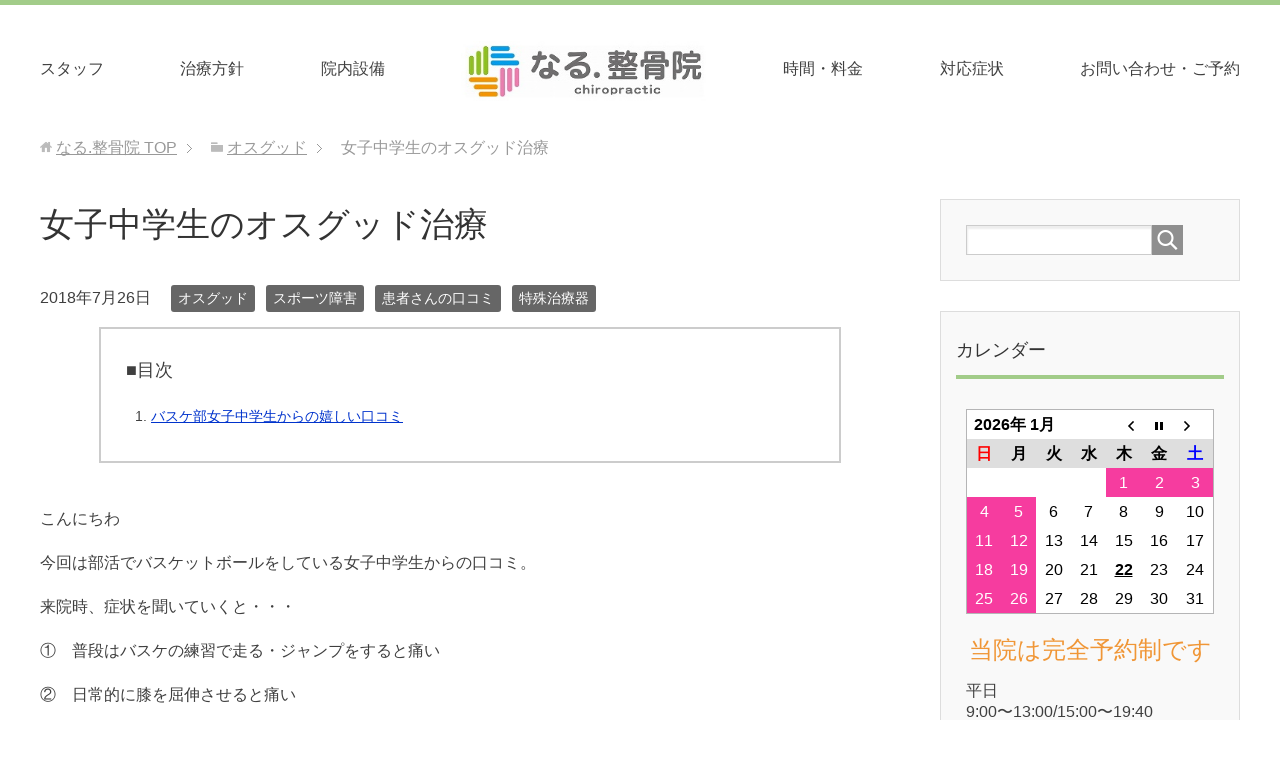

--- FILE ---
content_type: text/html; charset=UTF-8
request_url: https://nalu76.com/4448/
body_size: 15774
content:
<!DOCTYPE html>
<html lang="ja"
      class="col2">
<head prefix="og: http://ogp.me/ns# fb: http://ogp.me/ns/fb#">
    <meta charset="UTF-8">

    <title>女子中学生のオスグッド治療 | 【なる.整骨院】腰痛・ぎっくり腰・坐骨神経痛｜横浜駅徒歩12分</title>
<!--    <meta charset="UTF-8"> -->
    <meta http-equiv="X-UA-Compatible" content="IE=edge">
            <meta name="viewport" content="width=device-width, initial-scale=1.0">
                        <meta name="keywords" content="腰痛,ぎっくり腰,坐骨神経痛,横浜,横浜市,オスグッド,スポーツ障害,患者さんの口コミ,特殊治療器,オスグッド,成長痛">
                            <meta name="description" content="こんにちわ 今回は部活でバスケットボールをしている女子中学生からの口コミ。 来院時、症状を聞いていくと・・・ ①　普段はバスケの練習で走る・ジャンプをすると痛い ②　日常的に膝を屈伸させると痛い ③　脛骨粗面[膝下の出っ …">
        <link rel="canonical" href="https://nalu76.com/4448/" />
<meta name='robots' content='max-image-preview:large' />
<link rel="alternate" type="application/rss+xml" title="【なる.整骨院】腰痛・ぎっくり腰・坐骨神経痛｜横浜駅徒歩12分 &raquo; フィード" href="https://nalu76.com/feed/" />
<link rel="alternate" type="application/rss+xml" title="【なる.整骨院】腰痛・ぎっくり腰・坐骨神経痛｜横浜駅徒歩12分 &raquo; コメントフィード" href="https://nalu76.com/comments/feed/" />
<link rel="alternate" type="application/rss+xml" title="【なる.整骨院】腰痛・ぎっくり腰・坐骨神経痛｜横浜駅徒歩12分 &raquo; 女子中学生のオスグッド治療 のコメントのフィード" href="https://nalu76.com/4448/feed/" />
<link rel="alternate" title="oEmbed (JSON)" type="application/json+oembed" href="https://nalu76.com/wp-json/oembed/1.0/embed?url=https%3A%2F%2Fnalu76.com%2F4448%2F" />
<link rel="alternate" title="oEmbed (XML)" type="text/xml+oembed" href="https://nalu76.com/wp-json/oembed/1.0/embed?url=https%3A%2F%2Fnalu76.com%2F4448%2F&#038;format=xml" />
<style id='wp-img-auto-sizes-contain-inline-css' type='text/css'>
img:is([sizes=auto i],[sizes^="auto," i]){contain-intrinsic-size:3000px 1500px}
/*# sourceURL=wp-img-auto-sizes-contain-inline-css */
</style>
<style id='wp-emoji-styles-inline-css' type='text/css'>

	img.wp-smiley, img.emoji {
		display: inline !important;
		border: none !important;
		box-shadow: none !important;
		height: 1em !important;
		width: 1em !important;
		margin: 0 0.07em !important;
		vertical-align: -0.1em !important;
		background: none !important;
		padding: 0 !important;
	}
/*# sourceURL=wp-emoji-styles-inline-css */
</style>
<style id='wp-block-library-inline-css' type='text/css'>
:root{--wp-block-synced-color:#7a00df;--wp-block-synced-color--rgb:122,0,223;--wp-bound-block-color:var(--wp-block-synced-color);--wp-editor-canvas-background:#ddd;--wp-admin-theme-color:#007cba;--wp-admin-theme-color--rgb:0,124,186;--wp-admin-theme-color-darker-10:#006ba1;--wp-admin-theme-color-darker-10--rgb:0,107,160.5;--wp-admin-theme-color-darker-20:#005a87;--wp-admin-theme-color-darker-20--rgb:0,90,135;--wp-admin-border-width-focus:2px}@media (min-resolution:192dpi){:root{--wp-admin-border-width-focus:1.5px}}.wp-element-button{cursor:pointer}:root .has-very-light-gray-background-color{background-color:#eee}:root .has-very-dark-gray-background-color{background-color:#313131}:root .has-very-light-gray-color{color:#eee}:root .has-very-dark-gray-color{color:#313131}:root .has-vivid-green-cyan-to-vivid-cyan-blue-gradient-background{background:linear-gradient(135deg,#00d084,#0693e3)}:root .has-purple-crush-gradient-background{background:linear-gradient(135deg,#34e2e4,#4721fb 50%,#ab1dfe)}:root .has-hazy-dawn-gradient-background{background:linear-gradient(135deg,#faaca8,#dad0ec)}:root .has-subdued-olive-gradient-background{background:linear-gradient(135deg,#fafae1,#67a671)}:root .has-atomic-cream-gradient-background{background:linear-gradient(135deg,#fdd79a,#004a59)}:root .has-nightshade-gradient-background{background:linear-gradient(135deg,#330968,#31cdcf)}:root .has-midnight-gradient-background{background:linear-gradient(135deg,#020381,#2874fc)}:root{--wp--preset--font-size--normal:16px;--wp--preset--font-size--huge:42px}.has-regular-font-size{font-size:1em}.has-larger-font-size{font-size:2.625em}.has-normal-font-size{font-size:var(--wp--preset--font-size--normal)}.has-huge-font-size{font-size:var(--wp--preset--font-size--huge)}.has-text-align-center{text-align:center}.has-text-align-left{text-align:left}.has-text-align-right{text-align:right}.has-fit-text{white-space:nowrap!important}#end-resizable-editor-section{display:none}.aligncenter{clear:both}.items-justified-left{justify-content:flex-start}.items-justified-center{justify-content:center}.items-justified-right{justify-content:flex-end}.items-justified-space-between{justify-content:space-between}.screen-reader-text{border:0;clip-path:inset(50%);height:1px;margin:-1px;overflow:hidden;padding:0;position:absolute;width:1px;word-wrap:normal!important}.screen-reader-text:focus{background-color:#ddd;clip-path:none;color:#444;display:block;font-size:1em;height:auto;left:5px;line-height:normal;padding:15px 23px 14px;text-decoration:none;top:5px;width:auto;z-index:100000}html :where(.has-border-color){border-style:solid}html :where([style*=border-top-color]){border-top-style:solid}html :where([style*=border-right-color]){border-right-style:solid}html :where([style*=border-bottom-color]){border-bottom-style:solid}html :where([style*=border-left-color]){border-left-style:solid}html :where([style*=border-width]){border-style:solid}html :where([style*=border-top-width]){border-top-style:solid}html :where([style*=border-right-width]){border-right-style:solid}html :where([style*=border-bottom-width]){border-bottom-style:solid}html :where([style*=border-left-width]){border-left-style:solid}html :where(img[class*=wp-image-]){height:auto;max-width:100%}:where(figure){margin:0 0 1em}html :where(.is-position-sticky){--wp-admin--admin-bar--position-offset:var(--wp-admin--admin-bar--height,0px)}@media screen and (max-width:600px){html :where(.is-position-sticky){--wp-admin--admin-bar--position-offset:0px}}
.has-text-align-justify{text-align:justify;}

/*# sourceURL=wp-block-library-inline-css */
</style><style id='global-styles-inline-css' type='text/css'>
:root{--wp--preset--aspect-ratio--square: 1;--wp--preset--aspect-ratio--4-3: 4/3;--wp--preset--aspect-ratio--3-4: 3/4;--wp--preset--aspect-ratio--3-2: 3/2;--wp--preset--aspect-ratio--2-3: 2/3;--wp--preset--aspect-ratio--16-9: 16/9;--wp--preset--aspect-ratio--9-16: 9/16;--wp--preset--color--black: #000000;--wp--preset--color--cyan-bluish-gray: #abb8c3;--wp--preset--color--white: #ffffff;--wp--preset--color--pale-pink: #f78da7;--wp--preset--color--vivid-red: #cf2e2e;--wp--preset--color--luminous-vivid-orange: #ff6900;--wp--preset--color--luminous-vivid-amber: #fcb900;--wp--preset--color--light-green-cyan: #7bdcb5;--wp--preset--color--vivid-green-cyan: #00d084;--wp--preset--color--pale-cyan-blue: #8ed1fc;--wp--preset--color--vivid-cyan-blue: #0693e3;--wp--preset--color--vivid-purple: #9b51e0;--wp--preset--gradient--vivid-cyan-blue-to-vivid-purple: linear-gradient(135deg,rgb(6,147,227) 0%,rgb(155,81,224) 100%);--wp--preset--gradient--light-green-cyan-to-vivid-green-cyan: linear-gradient(135deg,rgb(122,220,180) 0%,rgb(0,208,130) 100%);--wp--preset--gradient--luminous-vivid-amber-to-luminous-vivid-orange: linear-gradient(135deg,rgb(252,185,0) 0%,rgb(255,105,0) 100%);--wp--preset--gradient--luminous-vivid-orange-to-vivid-red: linear-gradient(135deg,rgb(255,105,0) 0%,rgb(207,46,46) 100%);--wp--preset--gradient--very-light-gray-to-cyan-bluish-gray: linear-gradient(135deg,rgb(238,238,238) 0%,rgb(169,184,195) 100%);--wp--preset--gradient--cool-to-warm-spectrum: linear-gradient(135deg,rgb(74,234,220) 0%,rgb(151,120,209) 20%,rgb(207,42,186) 40%,rgb(238,44,130) 60%,rgb(251,105,98) 80%,rgb(254,248,76) 100%);--wp--preset--gradient--blush-light-purple: linear-gradient(135deg,rgb(255,206,236) 0%,rgb(152,150,240) 100%);--wp--preset--gradient--blush-bordeaux: linear-gradient(135deg,rgb(254,205,165) 0%,rgb(254,45,45) 50%,rgb(107,0,62) 100%);--wp--preset--gradient--luminous-dusk: linear-gradient(135deg,rgb(255,203,112) 0%,rgb(199,81,192) 50%,rgb(65,88,208) 100%);--wp--preset--gradient--pale-ocean: linear-gradient(135deg,rgb(255,245,203) 0%,rgb(182,227,212) 50%,rgb(51,167,181) 100%);--wp--preset--gradient--electric-grass: linear-gradient(135deg,rgb(202,248,128) 0%,rgb(113,206,126) 100%);--wp--preset--gradient--midnight: linear-gradient(135deg,rgb(2,3,129) 0%,rgb(40,116,252) 100%);--wp--preset--font-size--small: 13px;--wp--preset--font-size--medium: 20px;--wp--preset--font-size--large: 36px;--wp--preset--font-size--x-large: 42px;--wp--preset--spacing--20: 0.44rem;--wp--preset--spacing--30: 0.67rem;--wp--preset--spacing--40: 1rem;--wp--preset--spacing--50: 1.5rem;--wp--preset--spacing--60: 2.25rem;--wp--preset--spacing--70: 3.38rem;--wp--preset--spacing--80: 5.06rem;--wp--preset--shadow--natural: 6px 6px 9px rgba(0, 0, 0, 0.2);--wp--preset--shadow--deep: 12px 12px 50px rgba(0, 0, 0, 0.4);--wp--preset--shadow--sharp: 6px 6px 0px rgba(0, 0, 0, 0.2);--wp--preset--shadow--outlined: 6px 6px 0px -3px rgb(255, 255, 255), 6px 6px rgb(0, 0, 0);--wp--preset--shadow--crisp: 6px 6px 0px rgb(0, 0, 0);}:where(.is-layout-flex){gap: 0.5em;}:where(.is-layout-grid){gap: 0.5em;}body .is-layout-flex{display: flex;}.is-layout-flex{flex-wrap: wrap;align-items: center;}.is-layout-flex > :is(*, div){margin: 0;}body .is-layout-grid{display: grid;}.is-layout-grid > :is(*, div){margin: 0;}:where(.wp-block-columns.is-layout-flex){gap: 2em;}:where(.wp-block-columns.is-layout-grid){gap: 2em;}:where(.wp-block-post-template.is-layout-flex){gap: 1.25em;}:where(.wp-block-post-template.is-layout-grid){gap: 1.25em;}.has-black-color{color: var(--wp--preset--color--black) !important;}.has-cyan-bluish-gray-color{color: var(--wp--preset--color--cyan-bluish-gray) !important;}.has-white-color{color: var(--wp--preset--color--white) !important;}.has-pale-pink-color{color: var(--wp--preset--color--pale-pink) !important;}.has-vivid-red-color{color: var(--wp--preset--color--vivid-red) !important;}.has-luminous-vivid-orange-color{color: var(--wp--preset--color--luminous-vivid-orange) !important;}.has-luminous-vivid-amber-color{color: var(--wp--preset--color--luminous-vivid-amber) !important;}.has-light-green-cyan-color{color: var(--wp--preset--color--light-green-cyan) !important;}.has-vivid-green-cyan-color{color: var(--wp--preset--color--vivid-green-cyan) !important;}.has-pale-cyan-blue-color{color: var(--wp--preset--color--pale-cyan-blue) !important;}.has-vivid-cyan-blue-color{color: var(--wp--preset--color--vivid-cyan-blue) !important;}.has-vivid-purple-color{color: var(--wp--preset--color--vivid-purple) !important;}.has-black-background-color{background-color: var(--wp--preset--color--black) !important;}.has-cyan-bluish-gray-background-color{background-color: var(--wp--preset--color--cyan-bluish-gray) !important;}.has-white-background-color{background-color: var(--wp--preset--color--white) !important;}.has-pale-pink-background-color{background-color: var(--wp--preset--color--pale-pink) !important;}.has-vivid-red-background-color{background-color: var(--wp--preset--color--vivid-red) !important;}.has-luminous-vivid-orange-background-color{background-color: var(--wp--preset--color--luminous-vivid-orange) !important;}.has-luminous-vivid-amber-background-color{background-color: var(--wp--preset--color--luminous-vivid-amber) !important;}.has-light-green-cyan-background-color{background-color: var(--wp--preset--color--light-green-cyan) !important;}.has-vivid-green-cyan-background-color{background-color: var(--wp--preset--color--vivid-green-cyan) !important;}.has-pale-cyan-blue-background-color{background-color: var(--wp--preset--color--pale-cyan-blue) !important;}.has-vivid-cyan-blue-background-color{background-color: var(--wp--preset--color--vivid-cyan-blue) !important;}.has-vivid-purple-background-color{background-color: var(--wp--preset--color--vivid-purple) !important;}.has-black-border-color{border-color: var(--wp--preset--color--black) !important;}.has-cyan-bluish-gray-border-color{border-color: var(--wp--preset--color--cyan-bluish-gray) !important;}.has-white-border-color{border-color: var(--wp--preset--color--white) !important;}.has-pale-pink-border-color{border-color: var(--wp--preset--color--pale-pink) !important;}.has-vivid-red-border-color{border-color: var(--wp--preset--color--vivid-red) !important;}.has-luminous-vivid-orange-border-color{border-color: var(--wp--preset--color--luminous-vivid-orange) !important;}.has-luminous-vivid-amber-border-color{border-color: var(--wp--preset--color--luminous-vivid-amber) !important;}.has-light-green-cyan-border-color{border-color: var(--wp--preset--color--light-green-cyan) !important;}.has-vivid-green-cyan-border-color{border-color: var(--wp--preset--color--vivid-green-cyan) !important;}.has-pale-cyan-blue-border-color{border-color: var(--wp--preset--color--pale-cyan-blue) !important;}.has-vivid-cyan-blue-border-color{border-color: var(--wp--preset--color--vivid-cyan-blue) !important;}.has-vivid-purple-border-color{border-color: var(--wp--preset--color--vivid-purple) !important;}.has-vivid-cyan-blue-to-vivid-purple-gradient-background{background: var(--wp--preset--gradient--vivid-cyan-blue-to-vivid-purple) !important;}.has-light-green-cyan-to-vivid-green-cyan-gradient-background{background: var(--wp--preset--gradient--light-green-cyan-to-vivid-green-cyan) !important;}.has-luminous-vivid-amber-to-luminous-vivid-orange-gradient-background{background: var(--wp--preset--gradient--luminous-vivid-amber-to-luminous-vivid-orange) !important;}.has-luminous-vivid-orange-to-vivid-red-gradient-background{background: var(--wp--preset--gradient--luminous-vivid-orange-to-vivid-red) !important;}.has-very-light-gray-to-cyan-bluish-gray-gradient-background{background: var(--wp--preset--gradient--very-light-gray-to-cyan-bluish-gray) !important;}.has-cool-to-warm-spectrum-gradient-background{background: var(--wp--preset--gradient--cool-to-warm-spectrum) !important;}.has-blush-light-purple-gradient-background{background: var(--wp--preset--gradient--blush-light-purple) !important;}.has-blush-bordeaux-gradient-background{background: var(--wp--preset--gradient--blush-bordeaux) !important;}.has-luminous-dusk-gradient-background{background: var(--wp--preset--gradient--luminous-dusk) !important;}.has-pale-ocean-gradient-background{background: var(--wp--preset--gradient--pale-ocean) !important;}.has-electric-grass-gradient-background{background: var(--wp--preset--gradient--electric-grass) !important;}.has-midnight-gradient-background{background: var(--wp--preset--gradient--midnight) !important;}.has-small-font-size{font-size: var(--wp--preset--font-size--small) !important;}.has-medium-font-size{font-size: var(--wp--preset--font-size--medium) !important;}.has-large-font-size{font-size: var(--wp--preset--font-size--large) !important;}.has-x-large-font-size{font-size: var(--wp--preset--font-size--x-large) !important;}
/*# sourceURL=global-styles-inline-css */
</style>

<style id='classic-theme-styles-inline-css' type='text/css'>
/*! This file is auto-generated */
.wp-block-button__link{color:#fff;background-color:#32373c;border-radius:9999px;box-shadow:none;text-decoration:none;padding:calc(.667em + 2px) calc(1.333em + 2px);font-size:1.125em}.wp-block-file__button{background:#32373c;color:#fff;text-decoration:none}
/*# sourceURL=/wp-includes/css/classic-themes.min.css */
</style>
<link rel='stylesheet' id='avatar-manager-css' href='https://nalu76.com/wp-content/plugins/avatar-manager/assets/css/avatar-manager.min.css?ver=1.2.1' type='text/css' media='all' />
<link rel='stylesheet' id='biz-cal-style-css' href='https://nalu76.com/wp-content/plugins/biz-calendar/biz-cal.css?ver=2.2.0' type='text/css' media='all' />
<link rel='stylesheet' id='contact-form-7-css' href='https://nalu76.com/wp-content/plugins/contact-form-7/includes/css/styles.css?ver=5.1.9' type='text/css' media='all' />
<link rel='stylesheet' id='sb-type-std-css' href='https://nalu76.com/wp-content/plugins/speech-bubble/css/sb-type-std.css?ver=6.9' type='text/css' media='all' />
<link rel='stylesheet' id='sb-type-fb-css' href='https://nalu76.com/wp-content/plugins/speech-bubble/css/sb-type-fb.css?ver=6.9' type='text/css' media='all' />
<link rel='stylesheet' id='sb-type-fb-flat-css' href='https://nalu76.com/wp-content/plugins/speech-bubble/css/sb-type-fb-flat.css?ver=6.9' type='text/css' media='all' />
<link rel='stylesheet' id='sb-type-ln-css' href='https://nalu76.com/wp-content/plugins/speech-bubble/css/sb-type-ln.css?ver=6.9' type='text/css' media='all' />
<link rel='stylesheet' id='sb-type-ln-flat-css' href='https://nalu76.com/wp-content/plugins/speech-bubble/css/sb-type-ln-flat.css?ver=6.9' type='text/css' media='all' />
<link rel='stylesheet' id='sb-type-pink-css' href='https://nalu76.com/wp-content/plugins/speech-bubble/css/sb-type-pink.css?ver=6.9' type='text/css' media='all' />
<link rel='stylesheet' id='sb-type-rtail-css' href='https://nalu76.com/wp-content/plugins/speech-bubble/css/sb-type-rtail.css?ver=6.9' type='text/css' media='all' />
<link rel='stylesheet' id='sb-type-drop-css' href='https://nalu76.com/wp-content/plugins/speech-bubble/css/sb-type-drop.css?ver=6.9' type='text/css' media='all' />
<link rel='stylesheet' id='sb-type-think-css' href='https://nalu76.com/wp-content/plugins/speech-bubble/css/sb-type-think.css?ver=6.9' type='text/css' media='all' />
<link rel='stylesheet' id='sb-no-br-css' href='https://nalu76.com/wp-content/plugins/speech-bubble/css/sb-no-br.css?ver=6.9' type='text/css' media='all' />
<link rel='stylesheet' id='whats-new-style-css' href='https://nalu76.com/wp-content/plugins/whats-new-genarator/whats-new.css?ver=2.0.2' type='text/css' media='all' />
<link rel='stylesheet' id='keni_base-css' href='https://nalu76.com/wp-content/themes/keni71/base.css?ver=6.9' type='text/css' media='all' />
<link rel='stylesheet' id='child_keni_base-css' href='https://nalu76.com/wp-content/themes/keni7_child/base.css?ver=6.9' type='text/css' media='all' />
<link rel='stylesheet' id='keni_rwd-css' href='https://nalu76.com/wp-content/themes/keni71/rwd.css?ver=6.9' type='text/css' media='all' />
<link rel='stylesheet' id='child_keni_rwd-css' href='https://nalu76.com/wp-content/themes/keni7_child/rwd.css?ver=6.9' type='text/css' media='all' />
<link rel='stylesheet' id='jetpack_css-css' href='https://nalu76.com/wp-content/plugins/jetpack/css/jetpack.css?ver=8.6.4' type='text/css' media='all' />
<link rel='stylesheet' id='jquery.lightbox.min.css-css' href='https://nalu76.com/wp-content/plugins/wp-jquery-lightbox/styles/lightbox.min.css?ver=1.4.6' type='text/css' media='all' />
<script type="text/javascript" src="https://nalu76.com/wp-includes/js/jquery/jquery.min.js?ver=3.7.1" id="jquery-core-js"></script>
<script type="text/javascript" src="https://nalu76.com/wp-includes/js/jquery/jquery-migrate.min.js?ver=3.4.1" id="jquery-migrate-js"></script>
<script type="text/javascript" src="https://nalu76.com/wp-content/plugins/avatar-manager/assets/js/avatar-manager.min.js?ver=1.2.1" id="avatar-manager-js"></script>
<script type="text/javascript" id="biz-cal-script-js-extra">
/* <![CDATA[ */
var bizcalOptions = {"holiday_title":"","sun":"on","mon":"on","holiday":"on","temp_holidays":"2015-08-17\r\n2015-08-24\r\n2015-08-25\r\n2015-09-14\r\n2015-09-21\r\n2015-08-26\r\n2015-10-12\r\n2020-07-24\r\n2015-10-19\r\n2015-11-16\r\n2015-12-21\r\n2015-11-09\r\n2015-12-30\r\n2015-12-31\r\n2016-01-01\r\n2016-01-02\r\n2016-01-03\r\n2016-01-04\r\n2016-01-18\r\n2016-02-08\r\n2016-02-15\r\n2016-03-14\r\n2016-03-21\r\n2016-04-04\r\n2016-04-18\r\n2016-04-29\r\n2016-05-16\r\n2016-05-23\r\n2016-06-06\r\n2016-06-20\r\n2016-07-11\r\n2016-07-12\r\n2016-07-13\r\n2016-07-14\r\n2016-07-18\r\n2016-08-08\r\n2016-08-15\r\n2016-08-16\r\n2016-08-29\r\n2016-09-05\r\n2016-09-19\r\n2016-10-10\r\n2016-10-17\r\n2016-10-24\r\n2016-10-31\r\n2016-11-07\r\n2016-11-21\r\n2016-12-05\r\n2016-12-19\r\n2016-12-30\r\n2016-12-31\r\n2017-01-02\r\n2017-01-03\r\n2017-01-04\r\n2017-01-09\r\n2017-01-16\r\n2017-02-13\r\n2017-02-27\r\n2017-03-13\r\n2017-03-20\r\n2017-04-17\r\n2017-05-29\r\n2017-06-19\r\n2017-07-17\r\n2017-08-07\r\n2017-08-14\r\n2017-08-21\r\n2017-08-28\r\n2017-09-11\r\n2017-09-18\r\n2017-10-09\r\n2017-10-16\r\n2017-11-13\r\n2017-11-20\r\n2017-12-11\r\n2017-12-25\r\n2018-01-01\r\n2018-01-02\r\n2018-01-03\r\n2018-01-04\r\n2018-01-05\r\n2018-01-08\r\n2018-01-22\r\n2018-02-12\r\n2018-02-26\r\n2018-03-05\r\n2018-03-19\r\n2018-04-09\r\n2018-04-23\r\n2018-04-30\r\n2018-05-04\r\n2018-05-07\r\n2018-05-14\r\n2018-05-21\r\n2018-05-22\r\n2018-06-18\r\n2018-07-16\r\n2018-08-06\r\n2018-08-13\r\n2018-08-20\r\n2018-08-27\r\n2018-09-24\r\n2018-10-08\r\n2018-10-22\r\n2018-11-12\r\n2018-11-23\r\n2018-11-26\r\n2018-12-24\r\n2018-12-31\r\n2019-01-01\r\n2019-01-02\r\n2019-01-03\r\n2019-01-04\r\n2019-01-14\r\n2019-01-28\r\n2019-02-11\r\n2019-02-25\r\n2019-03-11\r\n2019-03-18\r\n2019-03-25\r\n2019-04-01\r\n2019-04-08\r\n2019-04-15\r\n2019-04-22\r\n2019-04-29\r\n2019-05-01\r\n2019-08-27\r\n2019-08-28\r\n2019-08-29\r\n2019-08-30\r\n2019-09-24\r\n2020-02-11\r\n2020-03-17\r\n2020-05-05\r\n2020-05-06\r\n2020-08-11\r\n2020-08-12\r\n2020-08-13\r\n2020-08-14\r\n2020-09-21\r\n2020-09-22\r\n2020-09-23\r\n2020-10-31\r\n2020-11-03\r\n2020-12-29\r\n2020-12-30\r\n2020-12-31\r\n2021-01-01\r\n2021-01-02\r\n2021-01-03\r\n2021-02-11\r\n2021-02-23\r\n2021-03-30\r\n2021-04-29\r\n2021-05-22\r\n2021-06-12\r\n2021-07-23\r\n2021-07-22\r\n2021-08-03\r\n2021-08-04\r\n2021-08-05\r\n2021-08-06\r\n2021-09-23\r\n2021-12-30\r\n2021-12-31\r\n2022-01-01\r\n2022-01-02\r\n2022-01-03\r\n2022-01-04\r\n2022-01-05\r\n2022-01-20\r\n2022-02-23\r\n2022-04-20\r\n2022-05-03\r\n2022-05-04\r\n2022-05-05\r\n2022-05-25\r\n2022-06-22\r\n2022-07-30\r\n2022-08-02\r\n2022-08-03\r\n2022-08-04\r\n2022-08-16\r\n2022-09-23\r\n2022-10-19\r\n2022-10-22\r\n2022-12-30\r\n2022-12-31\r\n2023-01-03\r\n2023-01-04\r\n2023-03-21\r\n2023-05-03\r\n2023-05-04\r\n2023-05-05\r\n2023-05-06\r\n2023-08-01\r\n2023-08-02\r\n2023-08-03\r\n2023-08-17\r\n2023-12-30\r\n2024-01-02\r\n2024-01-03\r\n2024-01-04\r\n2024-01-05\r\n2024-03-12\r\n2024-08-01\r\n2024-08-02\r\n2024-08-15\r\n2024-11-22\r\n2024-11-23\r\n2024-12-31\r\n2025-01-01\r\n2025-01-02\r\n2025-01-03\r\n2025-02-11\r\n2025-03-18\r\n2025-03-20\r\n2025-04-29\r\n2025-05-06\r\n2025-08-12\r\n2025-08-13\r\n2025-09-23\r\n2025-10-25\r\n2025-12-31\r\n2026-01-01\r\n2026-01-02\r\n2026-01-03","temp_weekdays":"2019-12-23\r\n2020-02-10\r\n2020-03-16\r\n2020-12-28\r\n2023-05-01","eventday_title":"","eventday_url":"","eventdays":"","month_limit":"\u5236\u9650\u306a\u3057","nextmonthlimit":"12","prevmonthlimit":"12","plugindir":"https://nalu76.com/wp-content/plugins/biz-calendar/","national_holiday":""};
//# sourceURL=biz-cal-script-js-extra
/* ]]> */
</script>
<script type="text/javascript" src="https://nalu76.com/wp-content/plugins/biz-calendar/calendar.js?ver=2.2.0" id="biz-cal-script-js"></script>
<link rel="https://api.w.org/" href="https://nalu76.com/wp-json/" /><link rel="alternate" title="JSON" type="application/json" href="https://nalu76.com/wp-json/wp/v2/posts/4448" /><link rel="EditURI" type="application/rsd+xml" title="RSD" href="https://nalu76.com/xmlrpc.php?rsd" />
<meta name="generator" content="WordPress 6.9" />
<link rel='shortlink' href='https://wp.me/p5Of5f-19K' />
<style type='text/css'>img#wpstats{display:none}</style>
<!-- BEGIN: WP Social Bookmarking Light HEAD --><script>
    (function (d, s, id) {
        var js, fjs = d.getElementsByTagName(s)[0];
        if (d.getElementById(id)) return;
        js = d.createElement(s);
        js.id = id;
        js.src = "//connect.facebook.net/ja_JP/sdk.js#xfbml=1&version=v2.7";
        fjs.parentNode.insertBefore(js, fjs);
    }(document, 'script', 'facebook-jssdk'));
</script>
<style type="text/css">.wp_social_bookmarking_light{
    border: 0 !important;
    padding: 10px 0 20px 0 !important;
    margin: 0 !important;
}
.wp_social_bookmarking_light div{
    float: left !important;
    border: 0 !important;
    padding: 0 !important;
    margin: 0 5px 0px 0 !important;
    min-height: 30px !important;
    line-height: 18px !important;
    text-indent: 0 !important;
}
.wp_social_bookmarking_light img{
    border: 0 !important;
    padding: 0;
    margin: 0;
    vertical-align: top !important;
}
.wp_social_bookmarking_light_clear{
    clear: both !important;
}
#fb-root{
    display: none;
}
.wsbl_twitter{
    width: 100px;
}
.wsbl_facebook_like iframe{
    max-width: none !important;
}
</style>
<!-- END: WP Social Bookmarking Light HEAD -->
<link rel="icon" href="https://nalu76.com/wp-content/uploads/2017/09/cropped--32x32.png" sizes="32x32" />
<link rel="icon" href="https://nalu76.com/wp-content/uploads/2017/09/cropped--192x192.png" sizes="192x192" />
<link rel="apple-touch-icon" href="https://nalu76.com/wp-content/uploads/2017/09/cropped--180x180.png" />
<meta name="msapplication-TileImage" content="https://nalu76.com/wp-content/uploads/2017/09/cropped--270x270.png" />
    <!--[if lt IE 9]>
    <script src="https://nalu76.com/wp-content/themes/keni71/js/html5.js"></script><![endif]-->
    <!-- Google Tag Manager -->
<script>(function(w,d,s,l,i){w[l]=w[l]||[];w[l].push({'gtm.start':
new Date().getTime(),event:'gtm.js'});var f=d.getElementsByTagName(s)[0],
j=d.createElement(s),dl=l!='dataLayer'?'&l='+l:'';j.async=true;j.src=
'https://www.googletagmanager.com/gtm.js?id='+i+dl;f.parentNode.insertBefore(j,f);
})(window,document,'script','dataLayer','GTM-NKBM5L98');</script>
<!-- End Google Tag Manager -->

</head>
<p id="pagetop"></p>
    <body class="wp-singular post-template-default single single-post postid-4448 single-format-standard wp-theme-keni71 wp-child-theme-keni7_child">
    <!-- Google Tag Manager (noscript) -->
<noscript><iframe src="https://www.googletagmanager.com/ns.html?id=GTM-NKBM5L98"
height="0" width="0" style="display:none;visibility:hidden"></iframe></noscript>
<!-- End Google Tag Manager (noscript) -->
    <div class="container">
        <div class="old_header" id="top">
        <header class="site-header ">
            <div class="site-header-in">
                <div class="site-header-conts">
                                            <p class="site-title"><a
                                    href="https://nalu76.com"><img src="https://nalu76.com/wp-content/uploads/2018/08/logo.jpg" alt="【なる.整骨院】腰痛・ぎっくり腰・坐骨神経痛｜横浜駅徒歩12分" /></a>
                        </p>
                                    </div>
            </div>
                            <!--▼グローバルナビ-->
                <nav class="global-nav">
                    <div class="global-nav-in">
                        <div class="global-nav-panel"><span class="btn-global-nav icon-gn-menu">メニュー</span></div>
                        <ul>
                            <li class="menu-item menu-item-type-post_type menu-item-object-page menu-item-37"><a href="https://nalu76.com/page-10/">スタッフ</a></li>
<li class="menu-item menu-item-type-post_type menu-item-object-page menu-item-has-children menu-item-35"><a href="https://nalu76.com/p19/">治療方針</a>
<ul class="sub-menu">
	<li class="menu-item menu-item-type-post_type menu-item-object-page menu-item-36"><a href="https://nalu76.com/setsubi/">院内設備</a></li>
</ul>
</li>
<li class="menu-item menu-item-type-post_type menu-item-object-page menu-item-11642"><a href="https://nalu76.com/page-21/">時間・料金</a></li>
<li class="menu-item menu-item-type-post_type menu-item-object-page menu-item-15806"><a href="https://nalu76.com/taiou/">対応症状</a></li>
<li class="menu-item menu-item-type-post_type menu-item-object-page menu-item-8806"><a href="https://nalu76.com/access/">アクセス</a></li>
<li class="menu-item menu-item-type-post_type menu-item-object-page menu-item-2080"><a href="https://nalu76.com/contact/">お問い合わせ・ご予約</a></li>
                        </ul>
                    </div>
                </nav>
                <!--▲グローバルナビ-->
        </header>
        </div>

        <div>
            <header class="header_2021">
                <div class="site-header-in">
                    <nav class="global-nav">
                        <div class="global-nav-in">
                            <div class="global-nav-panel"><span class="btn-global-nav icon-gn-menu">メニュー</span></div>
                            <ul id="menu">
                                <li class="menu-item menu-item-type-post_type menu-item-object-page menu-item-37 odd"><a href="https://nalu76.com/page-10/">スタッフ</a></li>
                                <li class="menu-item menu-item-type-post_type menu-item-object-page menu-item-has-children menu-item-35 even"><a href="https://nalu76.com/p19/">治療⽅針</a>
                                </li>
                                <li class="menu-item menu-item-type-post_type menu-item-object-page menu-item-11642 odd"><a href="https://nalu76.com/setsubi/">院内設備</a>
                                </li>
                                <li class="logo menu-item menu-item-type-post_type menu-item-object-page menu-item-8806 odd"><a href="https://nalu76.com/"><img src="https://nalu76.com/wp-content/uploads/2018/08/logo.jpg" alt="なる整骨院"></a></li>
                                <li class="menu-item menu-item-type-post_type menu-item-object-page menu-item-2080 even"><a href="https://nalu76.com/page-21/">時間・料⾦</a></li>
                                <li class="menu-item menu-item-type-post_type menu-item-object-page menu-item-8806 odd"><a href="https://nalu76.com/taiou/">対応症状</a></li>
                                <li class="menu-item menu-item-type-post_type menu-item-object-page menu-item-8806 even"><a href="https://nalu76.com/contact/">お問い合わせ・ご予約</a></li>
                            </ul>
                        </div>
                    </nav>
                </div>
            </header>
            <div class="site-title-sp"><a href="https://nalu76.com/"><img src="https://nalu76.com/wp-content/uploads/2021/06/logo_footer.png" alt="なる.整骨院"></a></div>
        </div>
            <!--        -->
        
<!--<div class="main-image-in">
</div>-->

        <!--▲サイトヘッダー-->
<div class="main-body">
<div class="main-body-in">

		<nav class="breadcrumbs">
			<ol class="breadcrumbs-in" itemscope itemtype="http://schema.org/BreadcrumbList">
				<li class="bcl-first" itemprop="itemListElement" itemscope itemtype="http://schema.org/ListItem">
	<a itemprop="item" href="https://nalu76.com"><span itemprop="name">なる.整骨院</span> TOP</a>
	<meta itemprop="position" content="1" />
</li>
<li itemprop="itemListElement" itemscope itemtype="http://schema.org/ListItem">
	<a itemprop="item" href="https://nalu76.com/category/cat-osgood/"><span itemprop="name">オスグッド</span></a>
	<meta itemprop="position" content="2" />
</li>
<li class="bcl-last">女子中学生のオスグッド治療</li>
			</ol>
		</nav>
	
	<!--▼メインコンテンツ-->
	<main>
	<div class="main-conts">

		<!--記事-->
		<article id="post-4448" class="section-wrap post-4448 post type-post status-publish format-standard has-post-thumbnail category-cat-osgood category-sports category-voice category-aap tag-osgood tag-401">
			<div class="section-in">

			<header class="article-header">
				<h1 class="section-title" itemprop="headline">女子中学生のオスグッド治療</h1>
				<p class="post-date"><time datetime="2018-07-26" itemprop="dateModified" content="2018-07-26">2018年7月26日</time></p>
								<div class="post-cat">
<span class="cat cat033" style="background-color: #666;"><a href="https://nalu76.com/category/cat-osgood/" style="color: #FFF;">オスグッド</a></span>
<span class="cat cat354" style="background-color: #666;"><a href="https://nalu76.com/category/sports/" style="color: #FFF;">スポーツ障害</a></span>
<span class="cat cat923" style="background-color: #666;"><a href="https://nalu76.com/category/voice/" style="color: #FFF;">患者さんの口コミ</a></span>
<span class="cat cat124" style="background-color: #666;"><a href="https://nalu76.com/category/aap/" style="color: #FFF;">特殊治療器</a></span>

</div>
							</header>

			<div class="article-body">
			<p>こんにちわ</p>
<p>今回は部活でバスケットボールをしている女子中学生からの口コミ。</p>
<p>来院時、症状を聞いていくと・・・</p>
<p><span style="font-size: 12pt;">①　普段はバスケの練習で走る・ジャンプをすると痛い</span></p>
<p><span style="font-size: 12pt;">②　日常的に膝を屈伸させると痛い</span></p>
<p><span style="font-size: 12pt;">③　脛骨粗面[膝下の出っ張り]が何かにあたるだけで痛い</span></p>
<p><span style="font-size: 12pt;">そして、こんな症状を・・</span></p>
<p><span style="color: #ff0000;">約一年間も我慢したままプレーをしていたようです(T_T)</span></p>
<p>しかし、この1週間でより痛みが強くなり、今回来院されました。</p>
<p>これだけの期間、痛みを我慢し続けていると痛みの出る部位を庇って、身体のバランスが崩れ、治癒を遅くする場合がある為、1度目の治療で骨盤のバランスから身体を診て、『<a href="https://nalu76.com/aap/">特殊治療器</a>』を使い、2度目の来院時にはほぼ痛みがなくなりました。</p>
<p><img fetchpriority="high" decoding="async" class="alignnone size-full wp-image-4458" src="https://nalu76.com/wp-content/uploads/2016/04/OSG.jpg" alt="OSG" width="287" height="176" /></p>
<p>今回は、幸い2回の治療で痛みがなくなりましたが、</p>
<p>皆さん、覚えておいてください</p>
<p><span style="background-color: #ffff00;">今ある痛みを我慢して、プレーを続けると</span></p>
<p><span style="background-color: #ffff00;">その痛みはより治りづらくなる場合があります</span></p>
<p><strong>競技を長く続けたい方は、一度、しっかり治療に専念するのも大切ですよ。</strong><span style="font-size: 12pt;">長年患っていて、なかなか良くならない症状は是非一度ご相談ください。</span></p>
<h2>バスケ部女子中学生からの嬉しい口コミ</h2>
<blockquote>
<p>あくまでも個人の感想であり、皆様に必ずしも同じ効果があるわけではございません</p>
<p>ご了承のうえ、お読みいただけると幸いです</p>
<p><img decoding="async" class="alignnone wp-image-4443 size-large" src="https://nalu76.com/wp-content/uploads/2016/04/MANAKA-863x1024.jpg" alt="MANAKA" width="640" height="759" srcset="https://nalu76.com/wp-content/uploads/2016/04/MANAKA-863x1024.jpg 863w, https://nalu76.com/wp-content/uploads/2016/04/MANAKA-253x300.jpg 253w, https://nalu76.com/wp-content/uploads/2016/04/MANAKA-768x912.jpg 768w, https://nalu76.com/wp-content/uploads/2016/04/MANAKA.jpg 1736w" sizes="(max-width: 640px) 100vw, 640px" /></p>
<p><div class="sb-type-drop">
	<div class="sb-subtype-a">
		<div class="sb-speaker">
			<div class="sb-icon">
				<img decoding="async" src="https://nalu76.com/wp-content/plugins/speech-bubble/img/1.jpg" class="sb-icon">
			</div>
			<div class="sb-name">私</div>
		</div>
		<div class="sb-content">
			<div class="sb-speech-bubble"> 来院前はどのような症状でお困りでしたか？ </div>
		</div>
	</div>
</div><br />
<div class="sb-type-drop">
	<div class="sb-subtype-b">
		<div class="sb-speaker">
			<div class="sb-icon">
				<img decoding="async" src="https://nalu76.com/wp-content/plugins/speech-bubble/img/2.jpg" class="sb-icon">
			</div>
			<div class="sb-name">Mちゃんのお母さん</div>
		</div>
		<div class="sb-content">
			<div class="sb-speech-bubble"> オスグッドで部活のバスケが思い切りできませんでした。</div>
		</div>
	</div>
</div></p>
<p><div class="sb-type-drop">
	<div class="sb-subtype-a">
		<div class="sb-speaker">
			<div class="sb-icon">
				<img decoding="async" src="https://nalu76.com/wp-content/plugins/speech-bubble/img/1.jpg" class="sb-icon">
			</div>
			<div class="sb-name">私</div>
		</div>
		<div class="sb-content">
			<div class="sb-speech-bubble"> 治療後は如何ですか？ </div>
		</div>
	</div>
</div><br />
<div class="sb-type-drop">
	<div class="sb-subtype-b">
		<div class="sb-speaker">
			<div class="sb-icon">
				<img decoding="async" src="https://nalu76.com/wp-content/plugins/speech-bubble/img/2.jpg" class="sb-icon">
			</div>
			<div class="sb-name">Mちゃんのお母さん</div>
		</div>
		<div class="sb-content">
			<div class="sb-speech-bubble"> 膝の痛みもなくなり、走る・ジャンプが出来るようになり本人も思い切りバスケが出来るようになり喜んでいます。</div>
		</div>
	</div>
</div><br />
<div class="sb-type-drop">
	<div class="sb-subtype-b">
		<div class="sb-speaker">
			<div class="sb-icon">
				<img decoding="async" src="https://nalu76.com/wp-content/plugins/speech-bubble/img/2.jpg" class="sb-icon">
			</div>
			<div class="sb-name">Mちゃんのお母さん</div>
		</div>
		<div class="sb-content">
			<div class="sb-speech-bubble"> 子供が今、バスケが一番楽しく、やりたい時でオスグッドになってしまい、大変悩みましたが『なる.治療院さん』に出会えてとても助かりました。これからもメンテナンスに通いたいです。ありがとうございました。</div>
		</div>
	</div>
</div></p>
</blockquote>
<p>一番楽しい時期にバスケが出来ないのはつらいですよね</p>
<p>これからもしっかりメンテナンスを続けて、</p>
<p>元気いっぱいバスケに集中できるようにしましょう！</p>
<p><a href="https://nalu76.com/2851/">『オスグッドって本当に成長痛！？』</a></p>
<p><a href="https://nalu76.com/3080/">『８年前からの成長痛！？/オスグッド/３回で治癒』</a></p>
<p>『<a href="https://nalu76.com/3786/">100キロ離れた静岡県からのメンテナンス/オスグッド/成長痛/</a>』</p>
<p>『<a href="https://nalu76.com/3080/">野球少年のオスグッド/成長痛：3回でプレー復帰</a>』</p>
<div class='wp_social_bookmarking_light'>        <div class="wsbl_hatena_button"><a href="//b.hatena.ne.jp/entry/https://nalu76.com/4448/" class="hatena-bookmark-button" data-hatena-bookmark-title="女子中学生のオスグッド治療" data-hatena-bookmark-layout="simple-balloon" title="このエントリーをはてなブックマークに追加"> <img decoding="async" src="//b.hatena.ne.jp/images/entry-button/button-only@2x.png" alt="このエントリーをはてなブックマークに追加" width="20" height="20" style="border: none;" /></a><script type="text/javascript" src="//b.hatena.ne.jp/js/bookmark_button.js" charset="utf-8" async="async"></script></div>        <div class="wsbl_facebook_like"><div id="fb-root"></div><fb:like href="https://nalu76.com/4448/" layout="button_count" action="like" width="100" share="false" show_faces="false" ></fb:like></div>        <div class="wsbl_twitter"><a href="https://twitter.com/share" class="twitter-share-button" data-url="https://nalu76.com/4448/" data-text="女子中学生のオスグッド治療" data-lang="en">Tweet</a></div>        <div class="wsbl_line"><a href='http://line.me/R/msg/text/?%E5%A5%B3%E5%AD%90%E4%B8%AD%E5%AD%A6%E7%94%9F%E3%81%AE%E3%82%AA%E3%82%B9%E3%82%B0%E3%83%83%E3%83%89%E6%B2%BB%E7%99%82%0D%0Ahttps%3A%2F%2Fnalu76.com%2F4448%2F' title='LINEで送る' rel=nofollow class='wp_social_bookmarking_light_a' ><img src='https://nalu76.com/wp-content/plugins/wp-social-bookmarking-light/public/images/line88x20.png' alt='LINEで送る' title='LINEで送る' width='88' height='20' class='wp_social_bookmarking_light_img' /></a></div></div>
<br class='wp_social_bookmarking_light_clear' />
			</div><!--article-body-->

						
						<div class="post-tag">
			<p>タグ : <a href="https://nalu76.com/tag/osgood/" rel="tag">オスグッド</a>, <a href="https://nalu76.com/tag/%e6%88%90%e9%95%b7%e7%97%9b/" rel="tag">成長痛</a></p>
			</div>
						

<div class="author-info cf">
    <h2 class="author-heading">この記事の著者： <span class="author-title">nalu76</span></h2>              
    <div class="author-avatar">
        <img alt="" class="avatar avatar-90 photo avatar-default" height="90" src="https://nalu76.com/wp-content/uploads/2017/12/IMG_2501-200x200-90x90.jpg" width="90">    </div>
    <div class="author-description">
        <p>なる.整骨院の院長です（<a href="https://nalu76.com/page-10/">詳細な経歴</a>）。柔道整復師。専門は、腰痛・オスグッド・足底筋膜炎・テニス肘の治療。皆さんのお役に立てる情報提供をして参ります。</p>
    </div>
</div>

						<div class="page-nav-bf cont-nav">
<p class="page-nav-next">「<a href="https://nalu76.com/4506/" rel="next">足首の捻挫の治療</a>」</p>
<p class="page-nav-prev">「<a href="https://nalu76.com/3786/" rel="prev">100キロ離れた静岡県からのメンテナンス</a>」</p>
			</div>
			
			<section id="comments" class="comments-area">
			
<!-- You can start editing here. -->


			<!-- If comments are closed. -->
		<!--<p class="nocomments">コメントは受け付けていません。</p>-->

			</section>

			</div><!--section-in-->
		</article><!--記事-->


	</div><!--main-conts-->
	</main>
	<!--▲メインコンテンツ-->

	    <!--▼サブコンテンツ-->
    <aside class="sub-conts sidebar">
		<section id="search-3" class="section-wrap widget-conts widget_search"><div class="section-in"><form method="get" id="searchform" action="https://nalu76.com/">
	<div class="search-box">
		<input class="search" type="text" value="" name="s" id="s"><button id="searchsubmit" class="btn-search"><img alt="検索" width="32" height="20" src="https://nalu76.com/wp-content/themes/keni71/images/icon/icon-btn-search.png"></button>
	</div>
</form></div></section><section id="bizcalendar-8" class="section-wrap widget-conts widget_bizcalendar"><div class="section-in"><h2 class="section-title">カレンダー</h2><div id='biz_calendar'></div></div></section><section id="text-56" class="section-wrap widget-conts widget_text"><div class="section-in">			<div class="textwidget"><p class="attention">当院は完全予約制です</p>
<p>平⽇<br />
9:00〜13:00/15:00〜19:40<br />
⼟曜<br />
9:00〜13:00/15:00〜19:00<br />
定休⽇ ⽉・⽇・祝</p>
<p>※木曜日午後休みあり</p>
<p><a href="https://nalu76.com/"><img decoding="async" class="img100" src="https://nalu76.com/wp-content/uploads/2021/06/logo_sidebar.png" alt="なる整骨院" /></a></p>
<p>神奈川県横浜市⻄区浅間町<br />
2-101-4 1F</p>
<p><a class="button01" href="https://nalu76.com/access/">アクセスはこちら</a></p>
<p class="phone">045-534-8134</p>
<p>※営業電話はご遠慮ください</p>
<p><a href="https://page.line.me/khi2611g?openQrModal=true" target="blank"><img decoding="async" class="img100" src="https://nalu76.com/wp-content/uploads/2021/06/bnr_line.jpg" alt="公式LINE" /></a></p>
<p><a class="button03" href="https://nalu76.com/contact/">お問い合わせ・ご予約</a></p>
<p><a href="https://www.instagram.com/nalu.seikotsuin/" target="blank"><img decoding="async" class="img100" src="https://nalu76.com/wp-content/uploads/2021/06/bnr_instagram.jpg" alt="Instagram" /></a></p>
</div>
		</div></section><section id="pages-2" class="section-wrap widget-conts widget_pages"><div class="section-in"><h2 class="section-title">固定ページ</h2>
			<ul>
				<li class="page_item page-item-2078"><a href="https://nalu76.com/contact/">お問い合わせ・ご予約</a></li>
<li class="page_item page-item-94"><a href="https://nalu76.com/access/">アクセス</a></li>
<li class="page_item page-item-18992"><a href="https://nalu76.com/osgood-3/">オスグッド（成長痛）専門外来/横浜市全域・関東圏内から来院</a></li>
<li class="page_item page-item-10"><a href="https://nalu76.com/page-10/">スタッフ</a></li>
<li class="page_item page-item-157"><a href="https://nalu76.com/p157/">医療英会話：東京オリンピックに向けて！</a></li>
<li class="page_item page-item-197"><a href="https://nalu76.com/p197/">地域貢献</a></li>
<li class="page_item page-item-15141 page_item_has_children"><a href="https://nalu76.com/taiou/">対応症状</a>
<ul class='children'>
	<li class="page_item page-item-18915"><a href="https://nalu76.com/taiou/acutelowback/">ぎっくり腰は安静！？徹底解説</a></li>
	<li class="page_item page-item-18919"><a href="https://nalu76.com/taiou/sciatica/">坐骨神経痛の治療</a></li>
	<li class="page_item page-item-18928"><a href="https://nalu76.com/taiou/lumbar-disc-herniated/">腰椎椎間板ヘルニア｜画像と痛みは一致しない！？</a></li>
	<li class="page_item page-item-18908"><a href="https://nalu76.com/taiou/lowbackpain/">腰痛治療｜症状・原因｜徹底解説</a></li>
</ul>
</li>
<li class="page_item page-item-21"><a href="https://nalu76.com/page-21/">時間・料金</a></li>
<li class="page_item page-item-15702"><a href="https://nalu76.com/search/">検索ページ</a></li>
<li class="page_item page-item-4256"><a href="https://nalu76.com/p4256/">治療家勉強会開催</a></li>
<li class="page_item page-item-19"><a href="https://nalu76.com/p19/">治療方針・治療法・検査・評価</a></li>
<li class="page_item page-item-5"><a href="https://nalu76.com/">腰痛・坐骨神経痛・テニス肘・オスグッド・踵の痛みでお悩みの方へ</a></li>
<li class="page_item page-item-26"><a href="https://nalu76.com/p26/">自由診療</a></li>
<li class="page_item page-item-8832"><a href="https://nalu76.com/aap/">関東では当院のみ！特殊治療器（定電流治療器AAP）</a></li>
<li class="page_item page-item-17"><a href="https://nalu76.com/setsubi/">院内設備</a></li>
			</ul>

			</div></section>    </aside>
    <!--▲サブコンテンツ-->

	
</div>
</div>

<!--▼サイトフッター-->
<div class="old_footer">
<footer class="site-footer">
    <div class="site-footer-in">
    <div class="site-footer-conts">
        <ul class="site-footer-nav"><li id="menu-item-11534" class="menu-item menu-item-type-post_type menu-item-object-post menu-item-11534"><a href="https://nalu76.com/10957/">足底筋膜炎</a></li>
<li id="menu-item-11535" class="menu-item menu-item-type-post_type menu-item-object-post menu-item-11535"><a href="https://nalu76.com/120/">オスグッド</a></li>
<li id="menu-item-13049" class="menu-item menu-item-type-post_type menu-item-object-post menu-item-13049"><a href="https://nalu76.com/5514/">肩こり</a></li>
<li id="menu-item-14760" class="menu-item menu-item-type-post_type menu-item-object-post menu-item-14760"><a href="https://nalu76.com/14745/">テニス肘・ゴルフ肘</a></li>
<li id="menu-item-15639" class="menu-item menu-item-type-post_type menu-item-object-page menu-item-15639"><a href="https://nalu76.com/taiou/">対応症状</a></li>
<li id="menu-item-18989" class="menu-item menu-item-type-post_type menu-item-object-page menu-item-18989"><a href="https://nalu76.com/taiou/sciatica/">坐骨神経痛</a></li>
<li id="menu-item-18990" class="menu-item menu-item-type-post_type menu-item-object-page menu-item-18990"><a href="https://nalu76.com/taiou/acutelowback/">ぎっくり腰</a></li>
<li id="menu-item-15981" class="menu-item menu-item-type-custom menu-item-object-custom menu-item-15981"><a target="_blank" href="https://ameblo.jp/nalu76-seikotsu/">ブログ</a></li>
</ul>
<div class="site-footer-conts-area"><p>なる.整骨院<br />
住所：〒220-0072 神奈川県横浜市西区浅間町2-101-4 1F<br />
TEL：045-534-8134</p>
</div>
    </div>
    </div>
    <div class="copyright">
        <p><small>(C) 2019 横浜【なる.整骨院】</small></p>
    </div>
</footer>
</div>  

<div>
    <footer class="site-footer">
        <div class="site-footer-in">
        <div class="site-footer-conts">
        <div class="site-footer-conts-area">
            <div class="footer_logo">
                <a href="https://nalu76.com/"><img src="https://nalu76.com/wp-content/uploads/2021/06/logo_footer.png" alt="" class="img100"></a>
            </div>
            <div class="footer_address">
                <p>〒220-0072<br>
                神奈川県横浜市⻄区浅間町2-101-4 1F</p>
            </div>
            <div class="footer_contact">
                <p class="phone">045-534-8134</p>
                <p>※営業電話はご遠慮ください</p>
                <p><a href="https://nalu76.com/contact/" class="button03"><span>お問い合わせ・ご予約</span></a></p>
            </div>
            <div class="footer_schedule">
                <h7 class="attention">当院は完全予約制です</h7>
                <p>定休⽇ ⽉・⽇・祝<br>
                平日  9:00〜13:00/15:00〜19:40<br>
                ⼟曜  9:00〜13:00/15:00〜19:00</p>
            </div>
        </div>
        </div>
        </div>
        <div class="copyright">
            <p><small>(C) 2019 横浜【なる.整骨院】</small></p>
        </div>
    </footer>
</div>
<!--▲サイトフッター-->


<!--▼ページトップ-->
<p class="page-top"><a href="#pagetop"><img class="over" src="https://nalu76.com/wp-content/themes/keni71/images/common/page-top_off.png" width="80" height="80" alt="ページの先頭へ"></a></p>
<!--▲ページトップ-->

</div><!--container-->

<script type="speculationrules">
{"prefetch":[{"source":"document","where":{"and":[{"href_matches":"/*"},{"not":{"href_matches":["/wp-*.php","/wp-admin/*","/wp-content/uploads/*","/wp-content/*","/wp-content/plugins/*","/wp-content/themes/keni7_child/*","/wp-content/themes/keni71/*","/*\\?(.+)"]}},{"not":{"selector_matches":"a[rel~=\"nofollow\"]"}},{"not":{"selector_matches":".no-prefetch, .no-prefetch a"}}]},"eagerness":"conservative"}]}
</script>

<!-- BEGIN: WP Social Bookmarking Light FOOTER -->    <script>!function(d,s,id){var js,fjs=d.getElementsByTagName(s)[0],p=/^http:/.test(d.location)?'http':'https';if(!d.getElementById(id)){js=d.createElement(s);js.id=id;js.src=p+'://platform.twitter.com/widgets.js';fjs.parentNode.insertBefore(js,fjs);}}(document, 'script', 'twitter-wjs');</script><!-- END: WP Social Bookmarking Light FOOTER -->
<script type="text/javascript" id="contact-form-7-js-extra">
/* <![CDATA[ */
var wpcf7 = {"apiSettings":{"root":"https://nalu76.com/wp-json/contact-form-7/v1","namespace":"contact-form-7/v1"}};
//# sourceURL=contact-form-7-js-extra
/* ]]> */
</script>
<script type="text/javascript" src="https://nalu76.com/wp-content/plugins/contact-form-7/includes/js/scripts.js?ver=5.1.9" id="contact-form-7-js"></script>
<script type="text/javascript" src="https://nalu76.com/wp-content/themes/keni71/js/socialButton.js?ver=6.9" id="my-social-js"></script>
<script type="text/javascript" src="https://nalu76.com/wp-content/themes/keni71/js/keni_toc.js?ver=6.9" id="my-toc-js"></script>
<script type="text/javascript" src="https://nalu76.com/wp-content/themes/keni71/js/utility.js?ver=6.9" id="my-utility-js"></script>
<script type="text/javascript" src="https://nalu76.com/wp-content/plugins/wp-jquery-lightbox/jquery.touchwipe.min.js?ver=1.4.6" id="wp-jquery-lightbox-swipe-js"></script>
<script type="text/javascript" id="wp-jquery-lightbox-js-extra">
/* <![CDATA[ */
var JQLBSettings = {"showTitle":"1","showCaption":"1","showNumbers":"1","fitToScreen":"1","resizeSpeed":"400","showDownload":"0","navbarOnTop":"0","marginSize":"0","slideshowSpeed":"4000","prevLinkTitle":"\u524d\u306e\u753b\u50cf","nextLinkTitle":"\u6b21\u306e\u753b\u50cf","closeTitle":"\u30ae\u30e3\u30e9\u30ea\u30fc\u3092\u9589\u3058\u308b","image":"\u753b\u50cf ","of":"\u306e","download":"\u30c0\u30a6\u30f3\u30ed\u30fc\u30c9","pause":"(\u30b9\u30e9\u30a4\u30c9\u30b7\u30e7\u30fc\u3092\u505c\u6b62\u3059\u308b)","play":"(\u30b9\u30e9\u30a4\u30c9\u30b7\u30e7\u30fc\u3092\u518d\u751f\u3059\u308b)"};
//# sourceURL=wp-jquery-lightbox-js-extra
/* ]]> */
</script>
<script type="text/javascript" src="https://nalu76.com/wp-content/plugins/wp-jquery-lightbox/jquery.lightbox.min.js?ver=1.4.6" id="wp-jquery-lightbox-js"></script>
<script id="wp-emoji-settings" type="application/json">
{"baseUrl":"https://s.w.org/images/core/emoji/17.0.2/72x72/","ext":".png","svgUrl":"https://s.w.org/images/core/emoji/17.0.2/svg/","svgExt":".svg","source":{"concatemoji":"https://nalu76.com/wp-includes/js/wp-emoji-release.min.js?ver=6.9"}}
</script>
<script type="module">
/* <![CDATA[ */
/*! This file is auto-generated */
const a=JSON.parse(document.getElementById("wp-emoji-settings").textContent),o=(window._wpemojiSettings=a,"wpEmojiSettingsSupports"),s=["flag","emoji"];function i(e){try{var t={supportTests:e,timestamp:(new Date).valueOf()};sessionStorage.setItem(o,JSON.stringify(t))}catch(e){}}function c(e,t,n){e.clearRect(0,0,e.canvas.width,e.canvas.height),e.fillText(t,0,0);t=new Uint32Array(e.getImageData(0,0,e.canvas.width,e.canvas.height).data);e.clearRect(0,0,e.canvas.width,e.canvas.height),e.fillText(n,0,0);const a=new Uint32Array(e.getImageData(0,0,e.canvas.width,e.canvas.height).data);return t.every((e,t)=>e===a[t])}function p(e,t){e.clearRect(0,0,e.canvas.width,e.canvas.height),e.fillText(t,0,0);var n=e.getImageData(16,16,1,1);for(let e=0;e<n.data.length;e++)if(0!==n.data[e])return!1;return!0}function u(e,t,n,a){switch(t){case"flag":return n(e,"\ud83c\udff3\ufe0f\u200d\u26a7\ufe0f","\ud83c\udff3\ufe0f\u200b\u26a7\ufe0f")?!1:!n(e,"\ud83c\udde8\ud83c\uddf6","\ud83c\udde8\u200b\ud83c\uddf6")&&!n(e,"\ud83c\udff4\udb40\udc67\udb40\udc62\udb40\udc65\udb40\udc6e\udb40\udc67\udb40\udc7f","\ud83c\udff4\u200b\udb40\udc67\u200b\udb40\udc62\u200b\udb40\udc65\u200b\udb40\udc6e\u200b\udb40\udc67\u200b\udb40\udc7f");case"emoji":return!a(e,"\ud83e\u1fac8")}return!1}function f(e,t,n,a){let r;const o=(r="undefined"!=typeof WorkerGlobalScope&&self instanceof WorkerGlobalScope?new OffscreenCanvas(300,150):document.createElement("canvas")).getContext("2d",{willReadFrequently:!0}),s=(o.textBaseline="top",o.font="600 32px Arial",{});return e.forEach(e=>{s[e]=t(o,e,n,a)}),s}function r(e){var t=document.createElement("script");t.src=e,t.defer=!0,document.head.appendChild(t)}a.supports={everything:!0,everythingExceptFlag:!0},new Promise(t=>{let n=function(){try{var e=JSON.parse(sessionStorage.getItem(o));if("object"==typeof e&&"number"==typeof e.timestamp&&(new Date).valueOf()<e.timestamp+604800&&"object"==typeof e.supportTests)return e.supportTests}catch(e){}return null}();if(!n){if("undefined"!=typeof Worker&&"undefined"!=typeof OffscreenCanvas&&"undefined"!=typeof URL&&URL.createObjectURL&&"undefined"!=typeof Blob)try{var e="postMessage("+f.toString()+"("+[JSON.stringify(s),u.toString(),c.toString(),p.toString()].join(",")+"));",a=new Blob([e],{type:"text/javascript"});const r=new Worker(URL.createObjectURL(a),{name:"wpTestEmojiSupports"});return void(r.onmessage=e=>{i(n=e.data),r.terminate(),t(n)})}catch(e){}i(n=f(s,u,c,p))}t(n)}).then(e=>{for(const n in e)a.supports[n]=e[n],a.supports.everything=a.supports.everything&&a.supports[n],"flag"!==n&&(a.supports.everythingExceptFlag=a.supports.everythingExceptFlag&&a.supports[n]);var t;a.supports.everythingExceptFlag=a.supports.everythingExceptFlag&&!a.supports.flag,a.supports.everything||((t=a.source||{}).concatemoji?r(t.concatemoji):t.wpemoji&&t.twemoji&&(r(t.twemoji),r(t.wpemoji)))});
//# sourceURL=https://nalu76.com/wp-includes/js/wp-emoji-loader.min.js
/* ]]> */
</script>
<script type='text/javascript' src='https://stats.wp.com/e-202604.js' async='async' defer='defer'></script>
<script type='text/javascript'>
	_stq = window._stq || [];
	_stq.push([ 'view', {v:'ext',j:'1:8.6.4',blog:'85856065',post:'4448',tz:'9',srv:'nalu76.com'} ]);
	_stq.push([ 'clickTrackerInit', '85856065', '4448' ]);
</script>
    



<div id="tsuiju_m">
    <ul id="tsuiju_m_i">
      <li class="tm_l"><a href="http://line.me/ti/p/%40khi2611g" target="_blank" onclick="gtag('event', 'クリック', {'event_category': '追従メニュー','event_label': 'tsuiju_line'});">ライン</a></li>
      <li class="tm_m"><a href="//nalu76.com/contact/">メール</a></li>
      <li class="tm_t"><a href="tel:0455348134" onclick="gtag('event', 'クリック', {'event_category': '追従メニュー','event_label': 'tsuiju_phone'});">電話</a></li>
      <li class="tm_r"><a href="//nalu76.com/category/voice/">口コミ</a></li>
      <li class="tm_a"><a href="//nalu76.com/access/">アクセス</a></li>
    </ul>
</div>

</body>
</html>

--- FILE ---
content_type: text/css
request_url: https://nalu76.com/wp-content/themes/keni7_child/base.css?ver=6.9
body_size: 4947
content:
@charset "UTF-8";

/*子テーマ用「base.css」*/
.img100 {
  width: 100%;
  height: auto;
}

.table01 {
  width: 100%;
  border-left: 1px solid #cfcfcf;
  border-right: 1px solid #cfcfcf;
  border-top: 1px solid #cfcfcf;
}

.table01 tr {
  border-bottom: 1px solid #cfcfcf;
}

.table01 tr th,
.table01 tr td {
  padding: 7px;
}

.table01 tr th {
  background: #eaeaea;
  text-align: center;
}

.table01 tr td {
}

/* トップページ */

.home .h1_front{
display:table-cell;
font-size:0.8rem;
margin:0;
}
.home .site-title{
width:30%;
}

.main-body h2,
.main-body h3 {
  font-size: 18px;
}


/* 12/8 追加 */
.h2-p-change {
    margin: 60px 0 30px;
    padding: 10px 18px;
    background: #16A085;
    color: #fff;
    font-size: 18px;
    box-shadow: 0 2px 6px rgba(0, 0, 0, .25);
}

.style-font14 {
    font-size: 14pt;
}

.strong-change {
  font-weight: bold; 
}


/* 12/8 追加 */

.home .article-header{
display:none;
}

.home  h2.fc{
margin-top:0;
}

/* サイドバー症状別 */
.s_bui.bui dd{
border-left:none;
margin-left:auto;
}

.s_bui .bui dt{
background-color:#EEFFBB;
text-align:center;
padding-left:0px;
width: auto;
}

.s_bui .bui dl{
width:auto;
}

.s_bui .bui dt,.s_bui .bui dd,.s_bui .bui dl{
display:block;
}

.s_bui .bui dt.bui-t,.s_bui .bui dd.bui-c{
display:none;
}

/* サイドバー */



.main-body .sidebar h2{
  position:relative;
  margin: 60px 0 30px;
  padding: 0 0 10px;
  border-bottom: 4px solid #afafaf;
  box-sizing: content-box;
  font-weight: bold;
  font-size: 1.5em;
}

.main-body .sidebar h2::after {
  position: absolute;
  z-index: 2;
  left: 0;
  bottom: -4px;
  width: 20%;
  height: 4px;
  background-color:#16A085;
  content: '';
}

.sub-conts h2{
  padding:20px 0 11px;
  margin: 20px -10px 30px;
}


/* 最新の検索 */
#recent_searches-2 li{
display:inline-block;
}

#recent_searches-2 ul{
margin:0;
}



/* 共通 */
.spp{
display:none;
}


/* 検索 */

.article-body .search-box .search{
width:calc(100% - 32px);
}


/* 口コミ */
.archive_v_t{
margin-bottom:1rem;
}

.archive_v_t table{
width:100%;
}

.archive_v_t td{
border: 1px solid #cfcfcf;
text-align:center;
padding:0.8rem;
}


.archive_v{
font-size:0;
}

.top-c-in-txt{
font-size:0.9rem;
}


.top-c{
margin-bottom:3em;
width: 100%;
}

.top-c-in-b {
padding:5px;
width:33.3333%;
box-sizing: border-box;
text-align:center;
display:inline-block;
vertical-align: top;
}

.entry-content .top-c-in-b img{
margin-bottom:5px;
}


/* 部位別症状 */

.s_buit .s_bui_a{
display:none;
}

.s_buit .buit th{
display:block;
width:100%;
box-sizing:border-box;
}

.s_buit td{
display:block;
}



.buit th{
width :20%;
}



.bui dl,.bui dt,.bui dd {
margin: 0;
}

.bui dl {
display:table;
background: #fff;
border: 1px solid #EEFFBB;
border-style: none solid none solid;
width:99%;
}

.bui dl:last-child {
border-style:none solid solid solid;
}

.bui dt {
font-weight:bold;
vertical-align:middle;
display:table-cell;
padding:3px 0;
min-height:1.5em;
text-align: center;
border-top: 1px solid #EEFFBB;
width: 200px;
}

.bui dd {
display:table-cell;
min-height:1.5em;
background: #fff;
border-left: 1px solid #EEFFBB;
border-top: 1px solid #EEFFBB;
padding:5px 0 10px 5px;
}

.bui dt.bui-t,.bui dd.bui-c{
background-color:#EEFFBB;
}

.bui dd.bui-c{
text-align:center;
}

/* 追従メニュー */

#tsuiju_m{
display:none;
}



/* 絵文字 */

@font-face {
    font-family: 'LigatureSymbols';
    src: url('//nalu76.com/wp-content/themes/keni7_child/ls/LigatureSymbols-2.11.eot');
    src: url('//nalu76.com/wp-content/themes/keni7_child/ls/LigatureSymbols-2.11.eot?#iefix') format('embedded-opentype'),
         url('//nalu76.com/wp-content/themes/keni7_child/ls/LigatureSymbols-2.11.woff') format('woff'),
         url('//nalu76.com/wp-content/themes/keni7_child/ls/LigatureSymbols-2.11.ttf') format('truetype'),
         url('//nalu76.com/wp-content/themes/keni7_child/ls/LigatureSymbols-2.11.svg#LigatureSymbols') format('svg');
    font-weight: normal;
    font-style: normal;
}
.lsf {
  font-family: 'LigatureSymbols';
  -webkit-text-rendering: optimizeLegibility;
  -moz-text-rendering: optimizeLegibility;
  -ms-text-rendering: optimizeLegibility;
  -o-text-rendering: optimizeLegibility;
  text-rendering: optimizeLegibility;
  -webkit-font-smoothing: antialiased;
  -moz-font-smoothing: antialiased;
  -ms-font-smoothing: antialiased;
  -o-font-smoothing: antialiased;
  font-smoothing: antialiased;
  -webkit-font-feature-settings: "liga" 1, "dlig" 1;
  -moz-font-feature-settings: "liga=1, dlig=1";
  -ms-font-feature-settings: "liga" 1, "dlig" 1;
  -o-font-feature-settings: "liga" 1, "dlig" 1;
  font-feature-settings: "liga" 1, "dlig" 1;
}
.lsf-icon:before {
  content:attr(title);
  margin-right:0.3em;
  font-size:130%;
  font-family: 'LigatureSymbols';
  -webkit-text-rendering: optimizeLegibility;
  -moz-text-rendering: optimizeLegibility;
  -ms-text-rendering: optimizeLegibility;
  -o-text-rendering: optimizeLegibility;
  text-rendering: optimizeLegibility;
  -webkit-font-smoothing: antialiased;
  -moz-font-smoothing: antialiased;
  -ms-font-smoothing: antialiased;
  -o-font-smoothing: antialiased;
  font-smoothing: antialiased;
  -webkit-font-feature-settings: "liga" 1, "dlig" 1;
  -moz-font-feature-settings: "liga=1, dlig=1";
  -ms-font-feature-settings: "liga" 1, "dlig" 1;
  -o-font-feature-settings: "liga" 1, "dlig" 1;
  font-feature-settings: "liga" 1, "dlig" 1;
}


/* タブ */
.tab-content {
  display: flex;
  flex-wrap: wrap;
}

.tab-content input[type="radio"] {
  display: none;
}

.tab-content label {
  display: inline-block;
  width: 32.6%;
  padding: 8px 10px;
  font-weight: bold;
  font-size: 15px;
  color: #16a084;
  text-align: center;
  background-color: #efefef;
  cursor: pointer;
  border-radius: 5px 5px 0 0;
  box-sizing: border-box;
  line-height: 1.4;
}

.tab-content label.tab_one {
  margin-left: 1%;
  display: flex;
  align-items: center;
  justify-content: center;
}

.tab_border {
  display: block;
  width: 100%;
  height: 2px;
  background-color: #16a084;
}

.tab-content label:hover,
.tab-content input[type="radio"]:checked + label {
  color: #FFF;
  background-color: #16a084;
}

.tab-content .tab-box {
  padding-top: 10px;
}

.tab-content > .tab-box > div {
  display: none;
}

#tab1:checked ~ .tab-box > #tabView1 {
  display: block;
}

#tab2:checked ~ .tab-box > #tabView2 {
  display: block;
}

#tab3:checked ~ .tab-box > #tabView3 {
  display: block;
}

/* 理念 */
.rinen_wrapper .rinen_right {
  text-align: center;
}
.rinen_wrapper .rinen_right img {
  max-width: 250px;
}
.rinen_wrapper .fz_lg {
  font-size: 18px;
}
@media only screen and (min-width: 768px) {
  .rinen_wrapper {
    display: flex;
  }
  .rinen_wrapper .rinen_left {
    width: 65%;
    margin-right: 2%;
  }
  .rinen_wrapper .rinen_right {
    width: 33%;
  }
  .rinen_wrapper .rinen_right img {
    max-width: 100%;
  }
}

/* 特徴 */
.feature_wrapper {
  display: flex;
  flex-wrap: wrap;
  margin-left: -2.5%;
  margin-right: -2.5%;
}
.feature_wrapper a {
  display: block;
  width: 45%;
  margin-left: 2.5%;
  margin-right: 2.5%;
  margin-bottom: 5%;
  text-align: center;
}
.feature_wrapper a span {
  background: url("https://nalu76.com/wp-content/uploads/2020/08/i_feature.png");
  background-repeat: no-repeat;
  background-position: left top 1px;
  padding-left: 20px;
  font-size: 14px;
  color: #000;
}
@media only screen and (min-width: 768px) {
  .feature_wrapper {
    margin-left: -2%;
    margin-right: -2%;
    justify-content: center;
  }
  .feature_wrapper a {
    width: 29.3%;
    margin-left: 2%;
    margin-right: 2%;
  }
}

/* 口コミ */
.kuchikomi {
  text-align: center;
}
.kuchikomi tr td img {
  margin-bottom: 10px;
}
.kuchikomi tr td span {
  color: #000;
}

.googlemap {
  width: 100%;
  height: 200px;
  border: 1px solid #ccc;
}
@media only screen and (min-width: 768px) {
  .googlemap {
    height: 350px;
  }
}
body {
  padding-top: 24px;
}
@media only screen and (min-width: 737px) {
  body {
    padding-top: 175px;
  }
  header#top {
    background: #fff;
    width: 100%;
    position: fixed;
    top: 0px;
    z-index: 100;
  }
}

.anchor {
  padding-top: 50px !important;
  margin-top: -50px !important;
}
@media only screen and (min-width: 737px) {
  .anchor {
    padding-top: 200px !important;
    margin-top: -200px !important;
  }
}

/* 2021年6月追加 */
.mt-20 {
  margin-top: 20px;
}
.mt-30 {
  margin-top: 30px;
}
.mt-35 {
  margin-top: 35px;
}
.mt-50 {
  margin-top: 50px;
}

#pagetop {
  margin: 0;
  position: absolute;
  top: 0;
}
body{
  color: #3f3f3f;
}
a:hover {
  opacity: .75;
}
.old_header {
  display: none;
}
.site-title-sp {
  width: 130px;
  position: fixed;
  top: 4px;
  left: 10px;
  z-index: 1001;
}
.sub-conts .section-wrap .section-in {
  padding: 25px;
}
.sub-conts .section-wrap .section-in h7 {
  font-size: 20px;
}
@media only screen and (min-width: 737px) {
  .mt-md-50 {
    margin-top: 50px;
  }
  .site-title-sp {
    display: none;
  }
  .col2 .main-conts {
    width: 71.66%;
  }
  .col2 .sub-conts {
    width: 25%;
  }
}

.global-nav-in li.logo {
  display: none;
}
.global-nav-panel {
  background: #a2cc89;
}
.global-nav-panel span {
  padding-right: 25px;
  background-position: right;
  text-align: right;
}
.global-nav-in li a, .global-nav li ul li a {
  color: #656565;
}
@media only screen and (min-width: 737px) {
  body{
    padding-top: 106px;
  }
  header.header_2021 {
    position: fixed;
    top: 0px;
    width: 100%;
    border-top: 5px solid #a2cc89;
    height: 132px;
    z-index: 10;
    display: -webkit-flex;
    display: -moz-flex;
    display: -ms-flex;
    display: -o-flex;
    display: flex;
    z-index: 10;
    background: #fff;
  }
  .global-nav {
    border: none;
  }
  .global-nav-in ul {
    border: none;
    display: -webkit-flex;
    display: -moz-flex;
    display: -ms-flex;
    display: -o-flex;
    display: flex;
    justify-content: space-between;
    align-items: center;
    table-layout: auto;
  }
  .global-nav-in li {
    border: none;
  }
  .global-nav-in li.logo {
    display: block;
    width: 246px;
  }
  .global-nav-in li a {
    color: #3f3f3f !important;
    border: none;
    padding: 0;
    background: #fff !important;
  }
  .global-nav-in li a:hover {
    color: #3f3f3f;
    background: rgba(0,0,0,0);
    opacity: .65;
  }
  .global-nav-in ul > li {
    position: relative;
  }
  .global-nav-in ul > li .sub-menu {
    width: 125px;
    padding: 5px 25px;
    position: absolute;
    left: 50%;
    transform: translateX(-50%);
    -webkit-transform: translateX(-50%);
    -ms-transform: translateX(-50%);
    bottom: -50px;
  }
  .global-nav-in ul > li .sub-menu a {
    color: #fff !important;
    background: #a2cc89 !important;
    padding: 5px 0px;
  }
  .global-nav-in ul > li .sub-menu a:hover {
    background: #8dc16e !important;
  }
}

.old_footer {
  display: none;
}
.site-footer {
  background: #a2cc89;
}
.site-footer-conts-area {
  text-align: center;
  padding-top: 30px;
}
.site-footer-conts-area > div {
  margin-bottom: 15px;
}
.site-footer-conts-area .footer_logo {
  width: 250px;
  margin: 0 auto;
}
.footer_contact p {
  margin-bottom: 10px;
}
.footer_contact .phone {
  display: inline-block;
  font-size: 32px;
  padding-left: 38px;
  background: url("https://nalu76.com/wp-content/uploads/2021/06/i_phone_wh.png");
  background-repeat: no-repeat;
  background-position: left center;
  -webkit-background-size: 33px;
  background-size: 33px;
}
.footer_contact .phone a {
  text-decoration: none !important;
}
.footer_contact .button03 {
  display: inline-block;
  max-width: 250px;
}
.footer_schedule h7 {
  font-size: 25px;
}
.copyright {
  padding: 5px;
  background: rgba(0,0,0,0);
}
.copyright p {
  margin: 0;
  font-size: 12px;
}
@media only screen and (min-width: 1200px) {
  .site-footer-conts-area {
    display: flex;
    justify-content: space-between;
    padding-top: 30px;
    text-align: left;
  }
  .site-footer-conts-area .footer_logo {
    margin: 0;
  }
  .footer_contact p {
    margin-bottom: 5px;
  }
  .footer_contact .button03 {
    max-width: 100%;
    width: 100%;
  }
  .copyright p {
    margin: 0;
    font-size: 14px;
  }
}

.col2 .sub-conts > section:nth-child(3) {
  display: none;
}
#bizcalendar-8 .section-in {
  border-bottom: none;
  margin-bottom: 0;
  padding-bottom: 10px;
}
#text-56 {
  display: block !important;
}
#text-56 .section-in {
  border-top: none;
  padding-top: 0;
}

.button01 {
  background-color: #a2cc89;
  padding: 7px 20px;
  border-radius: 30px;
  text-decoration: none;
  text-align: center;
  box-sizing: border-box;
  line-height: 100%;
  border: 2px solid #a2cc89;
}
.button01 span {
  font-size: 14px;
  color: #fff;
  background: url("https://nalu76.com/wp-content/uploads/2021/06/i_button01.png");
  background-repeat: no-repeat;
  background-position: right 0px center;
  padding-right: 15px;
}
.button01:hover {
  opacity: 1;
  background-color: #fff;
}
.button01:hover span {
  color: #a2cc89;
  background: url("https://nalu76.com/wp-content/uploads/2021/07/i_button01_hover.png") !important;
  background-repeat: no-repeat !important;
  background-position: right 0px center !important;
}
.button02 {
  background-color: #fff;
  padding: 6px 15px;
  border-radius: 30px;
  text-decoration: none;
  text-align: center;
  box-sizing: border-box;
  line-height: 100%;
}
.button02 span {
  color: #8fbd74;
  background: url("https://nalu76.com/wp-content/uploads/2021/06/i_button02.png");
  background-repeat: no-repeat;
  background-position: right center;
  padding-right: 15px;
}
.button03 {
  background-color: #f2a048;
  padding: 12px 20px;
  border-radius: 8px;
  text-decoration: none;
  text-align: center;
  box-sizing: border-box;
  line-height: 100%;
  display: block;
  border: 2px solid #f2a048;
}
.button03 span {
  color: #fff;
  background: url("https://nalu76.com/wp-content/uploads/2021/06/i_button03.png");
  background-repeat: no-repeat;
  background-position: right center;
  padding-right: 20px;
}
.button03:hover {
  opacity: 1;
  background-color: #fff;
}
.button03:hover span {
  color: #f2a048;
  background: url("https://nalu76.com/wp-content/uploads/2021/07/i_button03_hover.png");
  background-repeat: no-repeat;
  background-position: right 0px center;
}

@media only screen and (min-width: 737px) {
  .button01 span {
    font-size: 16px;
  }
  .button02 span {
    font-size: 14px;
  }
}

.section-wrap {
  padding: 0;
  border: none;
}
.main-body h2 {
  font-size: 20px;
  background-color: #a2cc89;
  box-shadow: none;
  padding: 7px 15px;
  margin: 50px 0 20px;
}
.section-wrap .section-title {
  background: rgba(0,0,0,0);
}
.main-body .sidebar h2::after {
  display: none;
}
.sub-conts .section-wrap .section-in .section-title,
.sub-conts .section-wrap .article-header .section-title {
  border-bottom: 4px solid #a2cc89;
}
#text-56 .attention {
  font-size: 8vw;
  color: #f09636;
  text-align: center;
}
#text-56 p {
  margin-bottom: 15px;
}
#text-56 .button01 {
  display: block;
  width: 100%;
  padding: 12px 20px;
  border-radius: 8px;
}
#text-56 .button01 span {
  background: url("https://nalu76.com/wp-content/uploads/2021/06/i_button01_b.png");
  background-repeat: no-repeat;
  background-position: right 0px center;
  padding-right: 23px;
}
#text-56 .button01:hover span {
  background: url("https://nalu76.com/wp-content/uploads/2021/07/i_button01_b_hover.png");
  background-repeat: no-repeat;
  background-position: right 0px center;
}
#text-56 .phone {
  font-size: 33px;
  background-image: url("https://nalu76.com/wp-content/uploads/2021/06/i_phone_bl.png");
  background-repeat: no-repeat;
  background-position: left center;
  -webkit-background-size: 33px;
  background-size: 33px;
  padding-left: 38px;
  display: inline-block;
}
#text-56 .phone a {
  color: #3f3f3f !important;
  text-decoration: none !important;
}

@media only screen and (min-width: 737px) {
  #text-56 .phone {
    font-size: 16px;
    -webkit-background-size: 23px;
    background-size: 23px;
    padding-left: 30px;
  }
  #text-56 .attention {
    font-size: 24px;
  }
}
@media only screen and (min-width: 1065px) {
  #text-56 .phone {
    font-size: 2vw;
    -webkit-background-size: 33px;
    background-size: 33px;
    padding-left: 38px;
  }
}
@media only screen and (min-width: 1418px) {
  #text-56 .phone {
    font-size: 28px;
  }
}

.news_wrapper h2 {
  margin-top: 0 !important;
}
div.whatsnew {
  border: 1px solid #bfbfbf;
  overflow: auto;
  height: 225px;
  padding: 15px;
}
div.whatsnew hr {
  display: none;
}
div.whatsnew dl a {
  color: #3f3f3f;
  text-decoration: none;
  display: block;
  border-bottom: 2px dotted #b4b4b4;
  padding: 5px 0px;
}

.greeting .greeting_l p {
  margin-bottom: 15px;
}
.greeting .greeting_l .greeting_copy {
  font-size: 20px;
  color: #8fbd74;
  line-height: 1.4;
}
.greeting .greeting_r {
  width: 100%;
  text-align: center;
}
.symptomatology {
  display: flex;
  flex-wrap: wrap;
  margin-bottom: 30px;
}
.symptomatology > section {
  width: 100%;
  border: 1px solid #a2cc89;
  background: #e9f8e0;
  display: flex;
  flex-direcion: column;
  align-items: center;
  margin-bottom: 20px;
}
.symptomatology > section div:nth-child(1) {
  font-size: 14px;
  width: 50%;
  text-align: center;
  line-height: 1.6;
}
.symptomatology > section div:nth-child(1) h7 {
  font-size: 16px;
  color: #8fbd74;
  font-weight: bold;
  text-align: center;
  display: block;
}
.symptomatology > section div:nth-child(2) {
  width: 50%;
}
.guide_wrapper {
  display: flex;
  flex-wrap: wrap;
  margin: 0 -1%;
}
.guide_wrapper > section {
  width: 47.7%;
  margin: 0 1% 20px;
}
.guide_wrapper > section h7 {
  font-size: 18px;
  color: #8fbd74;
  text-align: center;
  font-weight: bold;
  display: block;
  margin-bottom: 15px;
}
.guide_wrapper > section h7 > span {
  position: relative;
}
.guide_wrapper > section h7 > span > span {
  position: absolute;
  bottom: -5px;
  left: 0;
  display: block;
  width: 100%;
  height: 2px;
  background-color: #a2cc89;
}
.guide_wrapper > section h7 > span > span::before {
  content: "";
  display: block;
  width: 0;
  height: 0;
  border-top: 10px solid #a2cc89;
  border-left: 8px solid transparent;
  border-right: 8px solid transparent;
  border-bottom: 10px solid transparent;
  position: absolute;
  bottom: -18px;
  left: 50%;
  transform: translateX(-50%);
  -webkit-transform: translateX(-50%);
  -ms-transform: translateX(-50%);
}
.guide_wrapper > section h7 > span > span::after {
  content: "";
  display: block;
  width: 0;
  height: 0;
  border-top: 10px solid #fff;
  border-left: 8px solid transparent;
  border-right: 8px solid transparent;
  border-bottom: 10px solid transparent;
  position: absolute;
  bottom: -15px;
  left: 50%;
  transform: translateX(-50%);
  -webkit-transform: translateX(-50%);
  -ms-transform: translateX(-50%);
}
.guide_wrapper > section br {
  display: none;
}
.guide_wrapper > section p:last-child {
  margin-bottom: 0;
}
.guide_wrapper > section .button01 {
  width: 100%;
  display: block;
  padding: 10px;
}
.covid-19 {
  color: #001f3b;
  line-height: 1.6;
  background: #e8f6ff;
  padding: 20px;
  border: 1px solid #c9e0ef;
}
.covid-19 h7 {
  font-size: 18px;
  font-weight: bold;
  display: block;
}
.covid-19 h7 br {
  display: none;
}
.covid-19 .covid-19_content > div:nth-child(2) {
  text-align: center;
}
.covid-19 .covid-19_content > div:nth-child(2) img {
  max-width: 300px;
}
.access h2 {
  display: flex;
  justify-content: space-between;
  align-items: center
}
.access h2 .button02 {
  font-size: 14px;
  display: inline-block;
}
.schedule h7 {
  color: #f09636;
  font-weight: bold;
}
.schedule table {
  font-size: 14px;
  border-top: 1px solid #a2cc89;
  border-left: 1px solid #a2cc89;
}
.schedule table th,
.schedule table td {
  border-right: 1px solid #a2cc89;
  border-bottom: 1px solid #a2cc89;
  text-align: center;
}
.schedule table th:first-child,
.schedule table td:first-child {
  text-align: left;
}
.schedule table tr:first-child td {
  color: #8fbd74;
  font-weight: bold;
  background: #f0fae0;
}
.schedule .phone {
  color: #3f3f3f;
  text-decoration: none;
  font-size: 33px;
  background-image: url("https://nalu76.com/wp-content/uploads/2021/06/i_phone_bl.png");
  background-repeat: no-repeat;
  background-position: left center;
  -webkit-background-size: 33px;
  background-size: 33px;
  padding-left: 38px;
  display: inline-block;
}
.schedule .phone a {
  color: #3f3f3f !important;
  text-decoration: none !important;
}
.schedule ul {
  display: flex;
  margin: 0 -1%;
}
.schedule ul li {
  list-style: none;
  width: 48%;
  margin: 0 1%;
}
.schedule .button03 {
  font-size: 18px;
  max-width: 100%;
}
.schedule_attention {
  text-align: right;
}

@media only screen and (min-width: 737px) {
  .symptomatology > section div:nth-child(1) {
    font-size: 16px;
  }
  .symptomatology > section div:nth-child(1) h7 {
    font-size: 20px;
  }
  .greeting .greeting_l .greeting_copy {
    font-size: 25px;
  }
  .greeting .greeting_l .greeting_copy span {
    display: block;
  }
  .greeting .greeting_l p {
    margin-bottom: .5em;
  }
  .greeting .greeting_l .greeting_copy {
    font-size: 25px;
  }
  .guide_wrapper > section h7 > span {
    font-size: 20px;
  }
  .covid-19 h7 {
    text-align: center;
  }
  .covid-19 h7 br {
    display: block;
  }
  .covid-19 .covid-19_content {
    display: -webkit-flex;
    display: -moz-flex;
    display: -ms-flex;
    display: -o-flex;
    display: flex;
  }
  .covid-19 .covid-19_content > div:nth-child(1) {
    width: 60%;
    margin-right: 2%;
  }
  .covid-19 .covid-19_content > div:nth-child(1) p {
    margin-bottom: 0;
  }
  .covid-19 .covid-19_content > div:nth-child(2) {
    width: 38%;
  }
  .covid-19 .covid-19_content > div:nth-child(2) img {
    max-width: 100%;
  }
  .schedule h7 {
    font-size: 23px;
  }
  .schedule table {
    font-size: 16px;
  }
  .schedule .sp {
    display: none;
  }
}
@media only screen and (min-width: 1200px) {
  .greeting {
    display: flex;
  }
  .greeting .greeting_l {
    width: 54%;
    margin-right: 2%;
  }
  .greeting .greeting_r {
    width: 44%;
  }
  .guide_wrapper > section {
    width: 23%;
    padding-bottom: 36px;
    position: relative;
  }
  .guide_wrapper > section h7 {
    margin-bottom: 20px;
  }
  .guide_wrapper > section p:last-child {
    position: absolute;
    bottom: 0;
    width: 100%;
  }
  .symptomatology {
    margin: 0 -1% 30px;
  }
  .symptomatology > section {
    width: 47.7%;
    margin: 0 1% 20px;
  }
  .guide_wrapper > section {
    width: 23%;
  }
  .schedule .button03 {
    font-size: 25px;
  }
}

--- FILE ---
content_type: text/css
request_url: https://nalu76.com/wp-content/themes/keni7_child/rwd.css?ver=6.9
body_size: 1440
content:
@charset "UTF-8";

/*子テーマ用「rwd.css」*/


/*--------------------------------------------------------
解像度736px以下
--------------------------------------------------------*/
@media
only screen and (max-width : 736px){
  
.main-body h1, .main-body h2 {
  font-size: 18px;
}

/* トップページ */

.home .h1_front{
display:block;
font-size:1rem;
margin:10px 5px 0 5px;
box-sizing:border-box;
}

.home .site-title{
width:inherit;
box-sizing:border-box;
}



/* 共通 */
.spp{
display:block;
}

.buin{
display:none;
}

/* トップ検索 */

.t_search{
margin-bottom:3rem;
}

/* トップテーブル */

table figure {
margin:0.5rem 0 0 0;
width:100%!important;
}

table figcaption{
font-size:0.7rem;
}

th,td{
padding:0.5rem;
}




/* グローバルメニューの追従 */
.global-nav{
position:fixed;
z-index:1000;
}

.global-nav ul {
	right: 10px;
	left: auto;
}


/* 症状別 */

.buit th{
width:100%;
display:block;
box-sizing: border-box;
}

.buit td{
display:block;
}

.bui dd{
border-left:none;
margin-left:auto;
}

.bui dt{
background-color:#EEFFBB;
text-align:center;
padding-left:0px;
width: auto;
}

.bui dl{
width:auto;
}

.bui dt,.bui dd,.bui dl{
display:block;
}

.bui dt.bui-t,.bui dd.bui-c{
display:none;
}


/* 追従メニュー */
.page-top{
bottom:65px;
}


/* スクロール */

.scroll{
overflow-x: auto;
overflow-y: hidden;
white-space:nowrap;
-webkit-overflow-scrolling: touch;
}
.scroll::-webkit-scrollbar{height:10px;}/*バーの太さ*/
.scroll::-webkit-scrollbar-track{background:#dddddd;}/*バーの背景色*/
.scroll::-webkit-scrollbar-thumb{background:#838383;}/*バーの色*/


/* 追従メニュー */

#tsuiju_m{
display:block;
}

ul#tsuiju_m_i{
margin:0;
list-style-type: none;
}

#tsuiju_m{
position: fixed;
width: 100%;
bottom: 0;
right: 0;
height: 54px;
background: #fff;
box-shadow: 0 2px 2px rgba(0,0,0,.2);
-webkit-transition: right 0.15s ease-in-out;
-moz-transition: right 0.15s ease-in-out;
transition: right 0.15s ease-in-out;
z-index: 999;
}

#tsuiju_m_i{
padding: 5px 0;
background-color:#16A085;
overflow: hidden;
}

#tsuiju_m_i li:first-child {
border-left: none;
}


#tsuiju_m_i li{
text-align: center;
width: 20%;
height: 44px;
float: left;
position: relative;
border-left: 1px dotted #ccc;
box-sizing: border-box;
}

#tsuiju_m_i a{
display: block;
padding-top: 38px;
text-decoration: none;
color: #fff;
font-size: 9px;
line-height: 0;
box-sizing: border-box;
height: 44px;
}

#tsuiju_m_i .tm_l a:before{

/*
content:'\E157';
*/

content: '';/*何も入れない*/
width:30px;/*画像の幅*/
height:36px;/*画像の高さ*/
background:url("/wp-content/themes/keni7_child/img/follow/line.svg") no-repeat 50% 50%;
background-size: contain;
margin-left: -13px;

}



#tsuiju_m_i .tm_m a:before{
content:'\E08a';
margin-left: -16px;
}

#tsuiju_m_i .tm_t a:before{
content:'\E078';
margin-left: -7px;
}

#tsuiju_m_i .tm_a a:before{
content: '';/*何も入れない*/
width:30px;/*画像の幅*/
height:36px;/*画像の高さ*/
background:url("/wp-content/themes/keni7_child/img/follow/pin.png") no-repeat 50% 50%;
background-size: contain;
margin-left: -15px;
/*
color:#ff99ff;
content:'\E103';
*/


}

#tsuiju_m_i .tm_r a:before{
content:'\E097';
margin-left: -13px;
}


#tsuiju_m_i a:before{
font-family: 'LigatureSymbols';
line-height: 1;
-webkit-font-smoothing: antialiased;
position: absolute;
top: 0px;
left: 50%;
font-size: 36px;
}

/*
#tsuiju_m_i .tm_l a:before{
content:'\E157';
font-family: 'LigatureSymbolFont';
line-height: 1;
-webkit-font-smoothing: antialiased;
position: absolute;
top: 4px;
left: 50%;
margin-left: -11px;
font-size: 23px;
}
*/

.copyright {
	text-align: center;
}

.site-footer {
	padding-bottom: 54px;
}


}